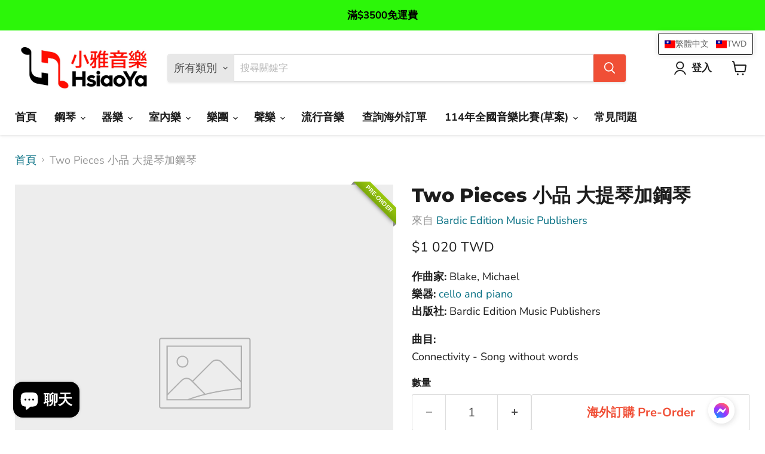

--- FILE ---
content_type: text/javascript; charset=utf-8
request_url: https://hsiaoya.com/products/two-pieces-bde1017.js
body_size: 354
content:
{"id":6740714782896,"title":"Two Pieces  小品 大提琴加鋼琴","handle":"two-pieces-bde1017","description":"\u003cb\u003e作曲家: \u003c\/b\u003eBlake, Michael\u003cbr\u003e\u003cb\u003e樂器: \u003c\/b\u003e\u003ca href=\"https:\/\/hsiaoya.com\/collections\/%E5%A4%A7%E6%8F%90%E7%90%B4%E5%8A%A0%E9%8B%BC%E7%90%B4\"\u003ecello and piano\u003c\/a\u003e\u003cbr\u003e\u003cb\u003e出版社: \u003c\/b\u003eBardic Edition Music Publishers\u003cbr\u003e\u003cp\u003e\u003cb\u003e曲目: \u003c\/b\u003e\u003cbr\u003eConnectivity - Song without words\u003cbr\u003e\u003c\/p\u003e\u003c!-- more --\u003e\u003cb\u003e頁數: \u003c\/b\u003e0\u003cbr\u003e\u003cb\u003e重量(g): \u003c\/b\u003e0\u003cbr\u003e\u003cb\u003eISMN: \u003c\/b\u003e9790502445577\u003cbr\u003e","published_at":"2021-06-30T12:46:22+08:00","created_at":"2021-06-29T11:11:42+08:00","vendor":"Bardic Edition Music Publishers","type":"Cello 大提琴","tags":["Bardic Edition ---\u003e String instruments ---\u003e\u003e Cello \/ Double-Bass","String Instruments ---\u003e Cello ---\u003e\u003e One or More Cellos and Piano (B.c.)","作曲家(Composer)_Blake Michael","樂器(Instruments)_cello and piano 大提琴(含鋼琴伴奏)"],"price":102000,"price_min":102000,"price_max":102000,"available":true,"price_varies":false,"compare_at_price":null,"compare_at_price_min":0,"compare_at_price_max":0,"compare_at_price_varies":false,"variants":[{"id":40043156111536,"title":"Default Title","option1":"Default Title","option2":null,"option3":null,"sku":"bde1017","requires_shipping":true,"taxable":false,"featured_image":null,"available":true,"name":"Two Pieces  小品 大提琴加鋼琴","public_title":null,"options":["Default Title"],"price":102000,"weight":0,"compare_at_price":null,"inventory_management":"shopify","barcode":"9790502445577","requires_selling_plan":false,"selling_plan_allocations":[]}],"images":[],"featured_image":null,"options":[{"name":"Title","position":1,"values":["Default Title"]}],"url":"\/products\/two-pieces-bde1017","requires_selling_plan":false,"selling_plan_groups":[]}